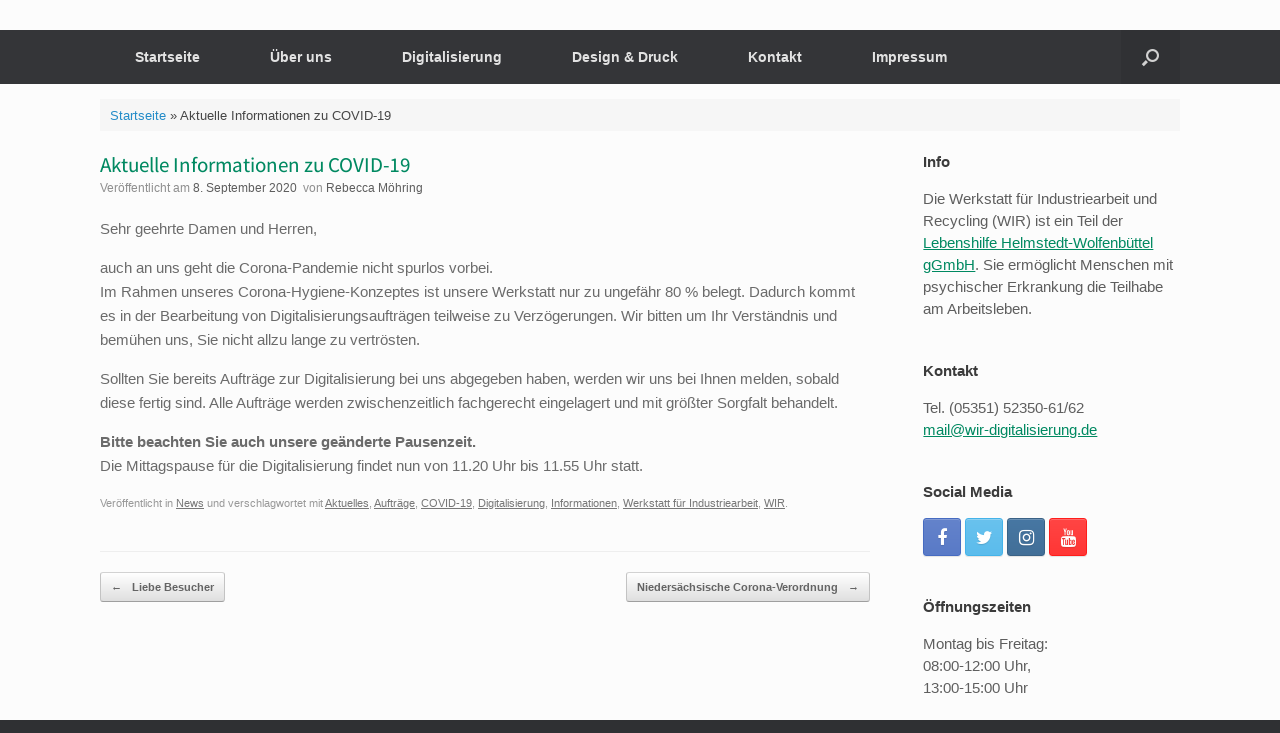

--- FILE ---
content_type: text/html; charset=UTF-8
request_url: https://wir-digitalisierung.de/aktuelle-informationen-zu-covid-19/
body_size: 11681
content:
<!DOCTYPE html><html lang="de"><head><meta charset="UTF-8" /><meta http-equiv="X-UA-Compatible" content="IE=10" /><link rel="profile" href="http://gmpg.org/xfn/11" /><link rel="pingback" href="https://wir-digitalisierung.de/xmlrpc.php" /><meta name='robots' content='index, follow, max-image-preview:large, max-snippet:-1, max-video-preview:-1' /><title>Aktuelle Informationen zu COVID-19 - Werkstatt für Industriearbeit</title><meta name="description" content="Nachfolgend erhalten Sie aktuelle Informationen zu COVID-19 und wie es sich auf unsere Werkstatt für psychisch kranke Menschen auswirkt." /><link rel="canonical" href="https://wir-digitalisierung.de/aktuelle-informationen-zu-covid-19/" /><meta property="og:locale" content="de_DE" /><meta property="og:type" content="article" /><meta property="og:title" content="Aktuelle Informationen zu COVID-19 - Werkstatt für Industriearbeit" /><meta property="og:description" content="Nachfolgend erhalten Sie aktuelle Informationen zu COVID-19 und wie es sich auf unsere Werkstatt für psychisch kranke Menschen auswirkt." /><meta property="og:url" content="https://wir-digitalisierung.de/aktuelle-informationen-zu-covid-19/" /><meta property="og:site_name" content="Werkstatt für Industriearbeit" /><meta property="article:published_time" content="2020-09-08T07:00:11+00:00" /><meta property="article:modified_time" content="2021-08-20T08:51:52+00:00" /><meta name="author" content="Rebecca Möhring" /><meta name="twitter:card" content="summary_large_image" /><meta name="twitter:label1" content="Verfasst von" /><meta name="twitter:data1" content="Rebecca Möhring" /><meta name="twitter:label2" content="Geschätzte Lesezeit" /><meta name="twitter:data2" content="1 Minute" /> <script type="application/ld+json" class="yoast-schema-graph">{"@context":"https://schema.org","@graph":[{"@type":"Article","@id":"https://wir-digitalisierung.de/aktuelle-informationen-zu-covid-19/#article","isPartOf":{"@id":"https://wir-digitalisierung.de/aktuelle-informationen-zu-covid-19/"},"author":{"name":"Rebecca Möhring","@id":"https://wir-digitalisierung.de/#/schema/person/bcdd466abb90bf45f835607b4f45cf12"},"headline":"Aktuelle Informationen zu COVID-19","datePublished":"2020-09-08T07:00:11+00:00","dateModified":"2021-08-20T08:51:52+00:00","mainEntityOfPage":{"@id":"https://wir-digitalisierung.de/aktuelle-informationen-zu-covid-19/"},"wordCount":115,"publisher":{"@id":"https://wir-digitalisierung.de/#organization"},"keywords":["Aktuelles","Aufträge","COVID-19","Digitalisierung","Informationen","Werkstatt für Industriearbeit","WIR"],"articleSection":["News"],"inLanguage":"de"},{"@type":"WebPage","@id":"https://wir-digitalisierung.de/aktuelle-informationen-zu-covid-19/","url":"https://wir-digitalisierung.de/aktuelle-informationen-zu-covid-19/","name":"Aktuelle Informationen zu COVID-19 - Werkstatt für Industriearbeit","isPartOf":{"@id":"https://wir-digitalisierung.de/#website"},"datePublished":"2020-09-08T07:00:11+00:00","dateModified":"2021-08-20T08:51:52+00:00","description":"Nachfolgend erhalten Sie aktuelle Informationen zu COVID-19 und wie es sich auf unsere Werkstatt für psychisch kranke Menschen auswirkt.","breadcrumb":{"@id":"https://wir-digitalisierung.de/aktuelle-informationen-zu-covid-19/#breadcrumb"},"inLanguage":"de","potentialAction":[{"@type":"ReadAction","target":["https://wir-digitalisierung.de/aktuelle-informationen-zu-covid-19/"]}]},{"@type":"BreadcrumbList","@id":"https://wir-digitalisierung.de/aktuelle-informationen-zu-covid-19/#breadcrumb","itemListElement":[{"@type":"ListItem","position":1,"name":"Startseite","item":"https://wir-digitalisierung.de/"},{"@type":"ListItem","position":2,"name":"Aktuelle Informationen zu COVID-19"}]},{"@type":"WebSite","@id":"https://wir-digitalisierung.de/#website","url":"https://wir-digitalisierung.de/","name":"Werkstatt für Industriearbeit","description":"Digitalisierung, Design &amp; Druck","publisher":{"@id":"https://wir-digitalisierung.de/#organization"},"potentialAction":[{"@type":"SearchAction","target":{"@type":"EntryPoint","urlTemplate":"https://wir-digitalisierung.de/?s={search_term_string}"},"query-input":{"@type":"PropertyValueSpecification","valueRequired":true,"valueName":"search_term_string"}}],"inLanguage":"de"},{"@type":"Organization","@id":"https://wir-digitalisierung.de/#organization","name":"Werkstatt für Industriearbeit","url":"https://wir-digitalisierung.de/","logo":{"@type":"ImageObject","inLanguage":"de","@id":"https://wir-digitalisierung.de/#/schema/logo/image/","url":"https://wir-digitalisierung.de/wp-content/uploads/2021/08/Logo-WIR.png","contentUrl":"https://wir-digitalisierung.de/wp-content/uploads/2021/08/Logo-WIR.png","width":800,"height":212,"caption":"Werkstatt für Industriearbeit"},"image":{"@id":"https://wir-digitalisierung.de/#/schema/logo/image/"}},{"@type":"Person","@id":"https://wir-digitalisierung.de/#/schema/person/bcdd466abb90bf45f835607b4f45cf12","name":"Rebecca Möhring","image":{"@type":"ImageObject","inLanguage":"de","@id":"https://wir-digitalisierung.de/#/schema/person/image/","url":"https://secure.gravatar.com/avatar/de9cd7a3cbf3eb73c42de629360dd91c950ab18104756895e130c7a84b2a04ae?s=96&d=mm&r=g","contentUrl":"https://secure.gravatar.com/avatar/de9cd7a3cbf3eb73c42de629360dd91c950ab18104756895e130c7a84b2a04ae?s=96&d=mm&r=g","caption":"Rebecca Möhring"},"sameAs":["http://wir-digitalisierung.de"],"url":"https://wir-digitalisierung.de/author/admin/"}]}</script> <link href='https://fonts.gstatic.com' crossorigin rel='preconnect' /><link rel="alternate" type="application/rss+xml" title="Werkstatt für Industriearbeit &raquo; Feed" href="https://wir-digitalisierung.de/feed/" /><link rel="alternate" type="application/rss+xml" title="Werkstatt für Industriearbeit &raquo; Kommentar-Feed" href="https://wir-digitalisierung.de/comments/feed/" /><link rel="alternate" type="application/rss+xml" title="Werkstatt für Industriearbeit &raquo; Aktuelle Informationen zu COVID-19-Kommentar-Feed" href="https://wir-digitalisierung.de/aktuelle-informationen-zu-covid-19/feed/" /><link rel="alternate" title="oEmbed (JSON)" type="application/json+oembed" href="https://wir-digitalisierung.de/wp-json/oembed/1.0/embed?url=https%3A%2F%2Fwir-digitalisierung.de%2Faktuelle-informationen-zu-covid-19%2F" /><link rel="alternate" title="oEmbed (XML)" type="text/xml+oembed" href="https://wir-digitalisierung.de/wp-json/oembed/1.0/embed?url=https%3A%2F%2Fwir-digitalisierung.de%2Faktuelle-informationen-zu-covid-19%2F&#038;format=xml" /><style id='wp-img-auto-sizes-contain-inline-css' type='text/css'>img:is([sizes=auto i],[sizes^="auto," i]){contain-intrinsic-size:3000px 1500px}
/*# sourceURL=wp-img-auto-sizes-contain-inline-css */</style><style id='wp-emoji-styles-inline-css' type='text/css'>img.wp-smiley, img.emoji {
		display: inline !important;
		border: none !important;
		box-shadow: none !important;
		height: 1em !important;
		width: 1em !important;
		margin: 0 0.07em !important;
		vertical-align: -0.1em !important;
		background: none !important;
		padding: 0 !important;
	}
/*# sourceURL=wp-emoji-styles-inline-css */</style><link rel='stylesheet' id='wp-block-library-css' href='https://wir-digitalisierung.de/wp-includes/css/dist/block-library/style.min.css?ver=6.9' type='text/css' media='all' /><style id='classic-theme-styles-inline-css' type='text/css'>/*! This file is auto-generated */
.wp-block-button__link{color:#fff;background-color:#32373c;border-radius:9999px;box-shadow:none;text-decoration:none;padding:calc(.667em + 2px) calc(1.333em + 2px);font-size:1.125em}.wp-block-file__button{background:#32373c;color:#fff;text-decoration:none}
/*# sourceURL=/wp-includes/css/classic-themes.min.css */</style><style id='global-styles-inline-css' type='text/css'>:root{--wp--preset--aspect-ratio--square: 1;--wp--preset--aspect-ratio--4-3: 4/3;--wp--preset--aspect-ratio--3-4: 3/4;--wp--preset--aspect-ratio--3-2: 3/2;--wp--preset--aspect-ratio--2-3: 2/3;--wp--preset--aspect-ratio--16-9: 16/9;--wp--preset--aspect-ratio--9-16: 9/16;--wp--preset--color--black: #000000;--wp--preset--color--cyan-bluish-gray: #abb8c3;--wp--preset--color--white: #ffffff;--wp--preset--color--pale-pink: #f78da7;--wp--preset--color--vivid-red: #cf2e2e;--wp--preset--color--luminous-vivid-orange: #ff6900;--wp--preset--color--luminous-vivid-amber: #fcb900;--wp--preset--color--light-green-cyan: #7bdcb5;--wp--preset--color--vivid-green-cyan: #00d084;--wp--preset--color--pale-cyan-blue: #8ed1fc;--wp--preset--color--vivid-cyan-blue: #0693e3;--wp--preset--color--vivid-purple: #9b51e0;--wp--preset--gradient--vivid-cyan-blue-to-vivid-purple: linear-gradient(135deg,rgb(6,147,227) 0%,rgb(155,81,224) 100%);--wp--preset--gradient--light-green-cyan-to-vivid-green-cyan: linear-gradient(135deg,rgb(122,220,180) 0%,rgb(0,208,130) 100%);--wp--preset--gradient--luminous-vivid-amber-to-luminous-vivid-orange: linear-gradient(135deg,rgb(252,185,0) 0%,rgb(255,105,0) 100%);--wp--preset--gradient--luminous-vivid-orange-to-vivid-red: linear-gradient(135deg,rgb(255,105,0) 0%,rgb(207,46,46) 100%);--wp--preset--gradient--very-light-gray-to-cyan-bluish-gray: linear-gradient(135deg,rgb(238,238,238) 0%,rgb(169,184,195) 100%);--wp--preset--gradient--cool-to-warm-spectrum: linear-gradient(135deg,rgb(74,234,220) 0%,rgb(151,120,209) 20%,rgb(207,42,186) 40%,rgb(238,44,130) 60%,rgb(251,105,98) 80%,rgb(254,248,76) 100%);--wp--preset--gradient--blush-light-purple: linear-gradient(135deg,rgb(255,206,236) 0%,rgb(152,150,240) 100%);--wp--preset--gradient--blush-bordeaux: linear-gradient(135deg,rgb(254,205,165) 0%,rgb(254,45,45) 50%,rgb(107,0,62) 100%);--wp--preset--gradient--luminous-dusk: linear-gradient(135deg,rgb(255,203,112) 0%,rgb(199,81,192) 50%,rgb(65,88,208) 100%);--wp--preset--gradient--pale-ocean: linear-gradient(135deg,rgb(255,245,203) 0%,rgb(182,227,212) 50%,rgb(51,167,181) 100%);--wp--preset--gradient--electric-grass: linear-gradient(135deg,rgb(202,248,128) 0%,rgb(113,206,126) 100%);--wp--preset--gradient--midnight: linear-gradient(135deg,rgb(2,3,129) 0%,rgb(40,116,252) 100%);--wp--preset--font-size--small: 13px;--wp--preset--font-size--medium: 20px;--wp--preset--font-size--large: 36px;--wp--preset--font-size--x-large: 42px;--wp--preset--font-family--assistant: Assistant;--wp--preset--spacing--20: 0.44rem;--wp--preset--spacing--30: 0.67rem;--wp--preset--spacing--40: 1rem;--wp--preset--spacing--50: 1.5rem;--wp--preset--spacing--60: 2.25rem;--wp--preset--spacing--70: 3.38rem;--wp--preset--spacing--80: 5.06rem;--wp--preset--shadow--natural: 6px 6px 9px rgba(0, 0, 0, 0.2);--wp--preset--shadow--deep: 12px 12px 50px rgba(0, 0, 0, 0.4);--wp--preset--shadow--sharp: 6px 6px 0px rgba(0, 0, 0, 0.2);--wp--preset--shadow--outlined: 6px 6px 0px -3px rgb(255, 255, 255), 6px 6px rgb(0, 0, 0);--wp--preset--shadow--crisp: 6px 6px 0px rgb(0, 0, 0);}:where(.is-layout-flex){gap: 0.5em;}:where(.is-layout-grid){gap: 0.5em;}body .is-layout-flex{display: flex;}.is-layout-flex{flex-wrap: wrap;align-items: center;}.is-layout-flex > :is(*, div){margin: 0;}body .is-layout-grid{display: grid;}.is-layout-grid > :is(*, div){margin: 0;}:where(.wp-block-columns.is-layout-flex){gap: 2em;}:where(.wp-block-columns.is-layout-grid){gap: 2em;}:where(.wp-block-post-template.is-layout-flex){gap: 1.25em;}:where(.wp-block-post-template.is-layout-grid){gap: 1.25em;}.has-black-color{color: var(--wp--preset--color--black) !important;}.has-cyan-bluish-gray-color{color: var(--wp--preset--color--cyan-bluish-gray) !important;}.has-white-color{color: var(--wp--preset--color--white) !important;}.has-pale-pink-color{color: var(--wp--preset--color--pale-pink) !important;}.has-vivid-red-color{color: var(--wp--preset--color--vivid-red) !important;}.has-luminous-vivid-orange-color{color: var(--wp--preset--color--luminous-vivid-orange) !important;}.has-luminous-vivid-amber-color{color: var(--wp--preset--color--luminous-vivid-amber) !important;}.has-light-green-cyan-color{color: var(--wp--preset--color--light-green-cyan) !important;}.has-vivid-green-cyan-color{color: var(--wp--preset--color--vivid-green-cyan) !important;}.has-pale-cyan-blue-color{color: var(--wp--preset--color--pale-cyan-blue) !important;}.has-vivid-cyan-blue-color{color: var(--wp--preset--color--vivid-cyan-blue) !important;}.has-vivid-purple-color{color: var(--wp--preset--color--vivid-purple) !important;}.has-black-background-color{background-color: var(--wp--preset--color--black) !important;}.has-cyan-bluish-gray-background-color{background-color: var(--wp--preset--color--cyan-bluish-gray) !important;}.has-white-background-color{background-color: var(--wp--preset--color--white) !important;}.has-pale-pink-background-color{background-color: var(--wp--preset--color--pale-pink) !important;}.has-vivid-red-background-color{background-color: var(--wp--preset--color--vivid-red) !important;}.has-luminous-vivid-orange-background-color{background-color: var(--wp--preset--color--luminous-vivid-orange) !important;}.has-luminous-vivid-amber-background-color{background-color: var(--wp--preset--color--luminous-vivid-amber) !important;}.has-light-green-cyan-background-color{background-color: var(--wp--preset--color--light-green-cyan) !important;}.has-vivid-green-cyan-background-color{background-color: var(--wp--preset--color--vivid-green-cyan) !important;}.has-pale-cyan-blue-background-color{background-color: var(--wp--preset--color--pale-cyan-blue) !important;}.has-vivid-cyan-blue-background-color{background-color: var(--wp--preset--color--vivid-cyan-blue) !important;}.has-vivid-purple-background-color{background-color: var(--wp--preset--color--vivid-purple) !important;}.has-black-border-color{border-color: var(--wp--preset--color--black) !important;}.has-cyan-bluish-gray-border-color{border-color: var(--wp--preset--color--cyan-bluish-gray) !important;}.has-white-border-color{border-color: var(--wp--preset--color--white) !important;}.has-pale-pink-border-color{border-color: var(--wp--preset--color--pale-pink) !important;}.has-vivid-red-border-color{border-color: var(--wp--preset--color--vivid-red) !important;}.has-luminous-vivid-orange-border-color{border-color: var(--wp--preset--color--luminous-vivid-orange) !important;}.has-luminous-vivid-amber-border-color{border-color: var(--wp--preset--color--luminous-vivid-amber) !important;}.has-light-green-cyan-border-color{border-color: var(--wp--preset--color--light-green-cyan) !important;}.has-vivid-green-cyan-border-color{border-color: var(--wp--preset--color--vivid-green-cyan) !important;}.has-pale-cyan-blue-border-color{border-color: var(--wp--preset--color--pale-cyan-blue) !important;}.has-vivid-cyan-blue-border-color{border-color: var(--wp--preset--color--vivid-cyan-blue) !important;}.has-vivid-purple-border-color{border-color: var(--wp--preset--color--vivid-purple) !important;}.has-vivid-cyan-blue-to-vivid-purple-gradient-background{background: var(--wp--preset--gradient--vivid-cyan-blue-to-vivid-purple) !important;}.has-light-green-cyan-to-vivid-green-cyan-gradient-background{background: var(--wp--preset--gradient--light-green-cyan-to-vivid-green-cyan) !important;}.has-luminous-vivid-amber-to-luminous-vivid-orange-gradient-background{background: var(--wp--preset--gradient--luminous-vivid-amber-to-luminous-vivid-orange) !important;}.has-luminous-vivid-orange-to-vivid-red-gradient-background{background: var(--wp--preset--gradient--luminous-vivid-orange-to-vivid-red) !important;}.has-very-light-gray-to-cyan-bluish-gray-gradient-background{background: var(--wp--preset--gradient--very-light-gray-to-cyan-bluish-gray) !important;}.has-cool-to-warm-spectrum-gradient-background{background: var(--wp--preset--gradient--cool-to-warm-spectrum) !important;}.has-blush-light-purple-gradient-background{background: var(--wp--preset--gradient--blush-light-purple) !important;}.has-blush-bordeaux-gradient-background{background: var(--wp--preset--gradient--blush-bordeaux) !important;}.has-luminous-dusk-gradient-background{background: var(--wp--preset--gradient--luminous-dusk) !important;}.has-pale-ocean-gradient-background{background: var(--wp--preset--gradient--pale-ocean) !important;}.has-electric-grass-gradient-background{background: var(--wp--preset--gradient--electric-grass) !important;}.has-midnight-gradient-background{background: var(--wp--preset--gradient--midnight) !important;}.has-small-font-size{font-size: var(--wp--preset--font-size--small) !important;}.has-medium-font-size{font-size: var(--wp--preset--font-size--medium) !important;}.has-large-font-size{font-size: var(--wp--preset--font-size--large) !important;}.has-x-large-font-size{font-size: var(--wp--preset--font-size--x-large) !important;}.has-assistant-font-family{font-family: var(--wp--preset--font-family--assistant) !important;}
:where(.wp-block-post-template.is-layout-flex){gap: 1.25em;}:where(.wp-block-post-template.is-layout-grid){gap: 1.25em;}
:where(.wp-block-term-template.is-layout-flex){gap: 1.25em;}:where(.wp-block-term-template.is-layout-grid){gap: 1.25em;}
:where(.wp-block-columns.is-layout-flex){gap: 2em;}:where(.wp-block-columns.is-layout-grid){gap: 2em;}
:root :where(.wp-block-pullquote){font-size: 1.5em;line-height: 1.6;}
/*# sourceURL=global-styles-inline-css */</style><link rel='stylesheet' id='vantage-style-css' href='https://wir-digitalisierung.de/wp-content/cache/autoptimize/autoptimize_single_56de475d2e132750f089a103da0ebb80.php?ver=1.20.14' type='text/css' media='all' /><link rel='stylesheet' id='font-awesome-css' href='https://wir-digitalisierung.de/wp-content/plugins/elementor/assets/lib/font-awesome/css/font-awesome.min.css?ver=4.7.0' type='text/css' media='all' /><link rel='stylesheet' id='social-media-widget-css' href='https://wir-digitalisierung.de/wp-content/cache/autoptimize/autoptimize_single_37bdde98e7a2c4db207b219a06746757.php?ver=1.20.14' type='text/css' media='all' /><link rel='stylesheet' id='siteorigin-mobilenav-css' href='https://wir-digitalisierung.de/wp-content/cache/autoptimize/autoptimize_single_45ecde337cd3601340d3e6fc9307fe9e.php?ver=1.20.14' type='text/css' media='all' /> <script defer type="text/javascript" src="https://wir-digitalisierung.de/wp-includes/js/tinymce/tinymce.min.js?ver=49110-20250317" id="wp-tinymce-root-js"></script> <script defer type="text/javascript" src="https://wir-digitalisierung.de/wp-includes/js/tinymce/plugins/compat3x/plugin.min.js?ver=49110-20250317" id="wp-tinymce-js"></script> <script defer type="text/javascript" src="https://wir-digitalisierung.de/wp-includes/js/jquery/jquery.min.js?ver=3.7.1" id="jquery-core-js"></script> <script defer type="text/javascript" src="https://wir-digitalisierung.de/wp-includes/js/jquery/jquery-migrate.min.js?ver=3.4.1" id="jquery-migrate-js"></script> <script defer type="text/javascript" src="https://wir-digitalisierung.de/wp-content/themes/vantage/js/jquery.flexslider.min.js?ver=2.1" id="jquery-flexslider-js"></script> <script defer type="text/javascript" src="https://wir-digitalisierung.de/wp-content/themes/vantage/js/jquery.touchSwipe.min.js?ver=1.6.6" id="jquery-touchswipe-js"></script> <script defer id="vantage-main-js-extra" src="[data-uri]"></script> <script defer type="text/javascript" src="https://wir-digitalisierung.de/wp-content/themes/vantage/js/jquery.theme-main.min.js?ver=1.20.14" id="vantage-main-js"></script> <script defer type="text/javascript" src="https://wir-digitalisierung.de/wp-content/themes/vantage/js/jquery.fitvids.min.js?ver=1.0" id="jquery-fitvids-js"></script> <script defer id="siteorigin-mobilenav-js-extra" src="[data-uri]"></script> <script defer type="text/javascript" src="https://wir-digitalisierung.de/wp-content/themes/vantage/inc/mobilenav/js/mobilenav.min.js?ver=1.20.14" id="siteorigin-mobilenav-js"></script> <link rel="https://api.w.org/" href="https://wir-digitalisierung.de/wp-json/" /><link rel="alternate" title="JSON" type="application/json" href="https://wir-digitalisierung.de/wp-json/wp/v2/posts/1232" /><link rel="EditURI" type="application/rsd+xml" title="RSD" href="https://wir-digitalisierung.de/xmlrpc.php?rsd" /><meta name="generator" content="WordPress 6.9" /><link rel='shortlink' href='https://wir-digitalisierung.de/?p=1232' /><meta name="viewport" content="width=device-width, initial-scale=1" /><style type="text/css">.so-mobilenav-mobile + * { display: none; }
				@media screen and (max-width: 480px) { .so-mobilenav-mobile + * { display: block; } .so-mobilenav-standard + * { display: none; } .site-navigation #search-icon { display: none; } .has-menu-search .main-navigation ul { margin-right: 0 !important; }
									}</style><meta name="generator" content="Elementor 3.34.1; features: additional_custom_breakpoints; settings: css_print_method-external, google_font-enabled, font_display-auto"><style>.e-con.e-parent:nth-of-type(n+4):not(.e-lazyloaded):not(.e-no-lazyload),
				.e-con.e-parent:nth-of-type(n+4):not(.e-lazyloaded):not(.e-no-lazyload) * {
					background-image: none !important;
				}
				@media screen and (max-height: 1024px) {
					.e-con.e-parent:nth-of-type(n+3):not(.e-lazyloaded):not(.e-no-lazyload),
					.e-con.e-parent:nth-of-type(n+3):not(.e-lazyloaded):not(.e-no-lazyload) * {
						background-image: none !important;
					}
				}
				@media screen and (max-height: 640px) {
					.e-con.e-parent:nth-of-type(n+2):not(.e-lazyloaded):not(.e-no-lazyload),
					.e-con.e-parent:nth-of-type(n+2):not(.e-lazyloaded):not(.e-no-lazyload) * {
						background-image: none !important;
					}
				}</style><style type="text/css" media="screen">#footer-widgets .widget { width: 100%; }
			#masthead-widgets .widget { width: 100%; }</style><style type="text/css" id="vantage-footer-widgets">#footer-widgets aside { width : 100%; }</style><style type="text/css" id="customizer-css">#masthead.site-header .hgroup .site-title, #masthead.masthead-logo-in-menu .logo > .site-title { font-size: 36px } #page-title, article.post .entry-header h1.entry-title, article.page .entry-header h1.entry-title { font-size: 21px } #page-title, article.post .entry-header h1.entry-title, article.page .entry-header h1.entry-title, .woocommerce #page-wrapper .product h1.entry-title { color: #008961 } .entry-content { font-size: 15px } #secondary .widget { font-size: 15px } .entry-content, .entry-summary, #comments .commentlist article .comment-meta a { color: #6b6b6b } .entry-content h1 { font-size: 26px } .entry-content h2 { font-size: 22px } #masthead .hgroup { padding-top: 15px; padding-bottom: 15px } .entry-content a, .entry-content a:visited, article.post .author-box .box-content .author-posts a:hover, #secondary a, #secondary a:visited, #masthead .hgroup a, #masthead .hgroup a:visited, .comment-form .logged-in-as a, .comment-form .logged-in-as a:visited { color: #008961 } .entry-content a:hover, .entry-content a:focus, .entry-content a:active, #secondary a:hover, #masthead .hgroup a:hover, #masthead .hgroup a:focus, #masthead .hgroup a:active, .comment-form .logged-in-as a:hover, .comment-form .logged-in-as a:focus, .comment-form .logged-in-as a:active { color: #81d742 } .main-navigation ul li:hover > a, .main-navigation ul li.focus > a, #search-icon #search-icon-icon:hover, #search-icon #search-icon-icon:focus, .site-header .shopping-cart-link .shopping-cart-count { background-color: #008961 } .main-navigation ul ul li:hover > a, .main-navigation ul ul li.focus > a { background-color: #008961 } .main-navigation ul li { font-size: 14px } #header-sidebar .widget_nav_menu ul.menu > li > ul.sub-menu { border-top-color: #008961 } a.button, button, html input[type="button"], input[type="reset"], input[type="submit"], .post-navigation a, #image-navigation a, article.post .more-link, article.page .more-link, .paging-navigation a, .woocommerce #page-wrapper .button, .woocommerce a.button, .woocommerce .checkout-button, .woocommerce input.button, #infinite-handle span button { text-shadow: none } a.button, button, html input[type="button"], input[type="reset"], input[type="submit"], .post-navigation a, #image-navigation a, article.post .more-link, article.page .more-link, .paging-navigation a, .woocommerce #page-wrapper .button, .woocommerce a.button, .woocommerce .checkout-button, .woocommerce input.button, .woocommerce #respond input#submit.alt, .woocommerce a.button.alt, .woocommerce button.button.alt, .woocommerce input.button.alt, #infinite-handle span { -webkit-box-shadow: none; -moz-box-shadow: none; box-shadow: none }</style><link rel="icon" href="https://wir-digitalisierung.de/wp-content/uploads/2020/09/LogoWIR-01-150x150.png" sizes="32x32" /><link rel="icon" href="https://wir-digitalisierung.de/wp-content/uploads/2020/09/LogoWIR-01-300x300.png" sizes="192x192" /><link rel="apple-touch-icon" href="https://wir-digitalisierung.de/wp-content/uploads/2020/09/LogoWIR-01-300x300.png" /><meta name="msapplication-TileImage" content="https://wir-digitalisierung.de/wp-content/uploads/2020/09/LogoWIR-01-300x300.png" /> <style>/* Cached: January 16, 2026 at 3:51pm */
/* hebrew */
@font-face {
  font-family: 'Assistant';
  font-style: normal;
  font-weight: 200;
  font-display: swap;
  src: url(https://fonts.gstatic.com/s/assistant/v24/2sDcZGJYnIjSi6H75xkzamW5O7w.woff2) format('woff2');
  unicode-range: U+0307-0308, U+0590-05FF, U+200C-2010, U+20AA, U+25CC, U+FB1D-FB4F;
}
/* latin-ext */
@font-face {
  font-family: 'Assistant';
  font-style: normal;
  font-weight: 200;
  font-display: swap;
  src: url(https://fonts.gstatic.com/s/assistant/v24/2sDcZGJYnIjSi6H75xkzZmW5O7w.woff2) format('woff2');
  unicode-range: U+0100-02BA, U+02BD-02C5, U+02C7-02CC, U+02CE-02D7, U+02DD-02FF, U+0304, U+0308, U+0329, U+1D00-1DBF, U+1E00-1E9F, U+1EF2-1EFF, U+2020, U+20A0-20AB, U+20AD-20C0, U+2113, U+2C60-2C7F, U+A720-A7FF;
}
/* latin */
@font-face {
  font-family: 'Assistant';
  font-style: normal;
  font-weight: 200;
  font-display: swap;
  src: url(https://fonts.gstatic.com/s/assistant/v24/2sDcZGJYnIjSi6H75xkzaGW5.woff2) format('woff2');
  unicode-range: U+0000-00FF, U+0131, U+0152-0153, U+02BB-02BC, U+02C6, U+02DA, U+02DC, U+0304, U+0308, U+0329, U+2000-206F, U+20AC, U+2122, U+2191, U+2193, U+2212, U+2215, U+FEFF, U+FFFD;
}
/* hebrew */
@font-face {
  font-family: 'Assistant';
  font-style: normal;
  font-weight: 300;
  font-display: swap;
  src: url(https://fonts.gstatic.com/s/assistant/v24/2sDcZGJYnIjSi6H75xkzamW5O7w.woff2) format('woff2');
  unicode-range: U+0307-0308, U+0590-05FF, U+200C-2010, U+20AA, U+25CC, U+FB1D-FB4F;
}
/* latin-ext */
@font-face {
  font-family: 'Assistant';
  font-style: normal;
  font-weight: 300;
  font-display: swap;
  src: url(https://fonts.gstatic.com/s/assistant/v24/2sDcZGJYnIjSi6H75xkzZmW5O7w.woff2) format('woff2');
  unicode-range: U+0100-02BA, U+02BD-02C5, U+02C7-02CC, U+02CE-02D7, U+02DD-02FF, U+0304, U+0308, U+0329, U+1D00-1DBF, U+1E00-1E9F, U+1EF2-1EFF, U+2020, U+20A0-20AB, U+20AD-20C0, U+2113, U+2C60-2C7F, U+A720-A7FF;
}
/* latin */
@font-face {
  font-family: 'Assistant';
  font-style: normal;
  font-weight: 300;
  font-display: swap;
  src: url(https://fonts.gstatic.com/s/assistant/v24/2sDcZGJYnIjSi6H75xkzaGW5.woff2) format('woff2');
  unicode-range: U+0000-00FF, U+0131, U+0152-0153, U+02BB-02BC, U+02C6, U+02DA, U+02DC, U+0304, U+0308, U+0329, U+2000-206F, U+20AC, U+2122, U+2191, U+2193, U+2212, U+2215, U+FEFF, U+FFFD;
}
/* hebrew */
@font-face {
  font-family: 'Assistant';
  font-style: normal;
  font-weight: 400;
  font-display: swap;
  src: url(https://fonts.gstatic.com/s/assistant/v24/2sDcZGJYnIjSi6H75xkzamW5O7w.woff2) format('woff2');
  unicode-range: U+0307-0308, U+0590-05FF, U+200C-2010, U+20AA, U+25CC, U+FB1D-FB4F;
}
/* latin-ext */
@font-face {
  font-family: 'Assistant';
  font-style: normal;
  font-weight: 400;
  font-display: swap;
  src: url(https://fonts.gstatic.com/s/assistant/v24/2sDcZGJYnIjSi6H75xkzZmW5O7w.woff2) format('woff2');
  unicode-range: U+0100-02BA, U+02BD-02C5, U+02C7-02CC, U+02CE-02D7, U+02DD-02FF, U+0304, U+0308, U+0329, U+1D00-1DBF, U+1E00-1E9F, U+1EF2-1EFF, U+2020, U+20A0-20AB, U+20AD-20C0, U+2113, U+2C60-2C7F, U+A720-A7FF;
}
/* latin */
@font-face {
  font-family: 'Assistant';
  font-style: normal;
  font-weight: 400;
  font-display: swap;
  src: url(https://fonts.gstatic.com/s/assistant/v24/2sDcZGJYnIjSi6H75xkzaGW5.woff2) format('woff2');
  unicode-range: U+0000-00FF, U+0131, U+0152-0153, U+02BB-02BC, U+02C6, U+02DA, U+02DC, U+0304, U+0308, U+0329, U+2000-206F, U+20AC, U+2122, U+2191, U+2193, U+2212, U+2215, U+FEFF, U+FFFD;
}
/* hebrew */
@font-face {
  font-family: 'Assistant';
  font-style: normal;
  font-weight: 500;
  font-display: swap;
  src: url(https://fonts.gstatic.com/s/assistant/v24/2sDcZGJYnIjSi6H75xkzamW5O7w.woff2) format('woff2');
  unicode-range: U+0307-0308, U+0590-05FF, U+200C-2010, U+20AA, U+25CC, U+FB1D-FB4F;
}
/* latin-ext */
@font-face {
  font-family: 'Assistant';
  font-style: normal;
  font-weight: 500;
  font-display: swap;
  src: url(https://fonts.gstatic.com/s/assistant/v24/2sDcZGJYnIjSi6H75xkzZmW5O7w.woff2) format('woff2');
  unicode-range: U+0100-02BA, U+02BD-02C5, U+02C7-02CC, U+02CE-02D7, U+02DD-02FF, U+0304, U+0308, U+0329, U+1D00-1DBF, U+1E00-1E9F, U+1EF2-1EFF, U+2020, U+20A0-20AB, U+20AD-20C0, U+2113, U+2C60-2C7F, U+A720-A7FF;
}
/* latin */
@font-face {
  font-family: 'Assistant';
  font-style: normal;
  font-weight: 500;
  font-display: swap;
  src: url(https://fonts.gstatic.com/s/assistant/v24/2sDcZGJYnIjSi6H75xkzaGW5.woff2) format('woff2');
  unicode-range: U+0000-00FF, U+0131, U+0152-0153, U+02BB-02BC, U+02C6, U+02DA, U+02DC, U+0304, U+0308, U+0329, U+2000-206F, U+20AC, U+2122, U+2191, U+2193, U+2212, U+2215, U+FEFF, U+FFFD;
}
/* hebrew */
@font-face {
  font-family: 'Assistant';
  font-style: normal;
  font-weight: 600;
  font-display: swap;
  src: url(https://fonts.gstatic.com/s/assistant/v24/2sDcZGJYnIjSi6H75xkzamW5O7w.woff2) format('woff2');
  unicode-range: U+0307-0308, U+0590-05FF, U+200C-2010, U+20AA, U+25CC, U+FB1D-FB4F;
}
/* latin-ext */
@font-face {
  font-family: 'Assistant';
  font-style: normal;
  font-weight: 600;
  font-display: swap;
  src: url(https://fonts.gstatic.com/s/assistant/v24/2sDcZGJYnIjSi6H75xkzZmW5O7w.woff2) format('woff2');
  unicode-range: U+0100-02BA, U+02BD-02C5, U+02C7-02CC, U+02CE-02D7, U+02DD-02FF, U+0304, U+0308, U+0329, U+1D00-1DBF, U+1E00-1E9F, U+1EF2-1EFF, U+2020, U+20A0-20AB, U+20AD-20C0, U+2113, U+2C60-2C7F, U+A720-A7FF;
}
/* latin */
@font-face {
  font-family: 'Assistant';
  font-style: normal;
  font-weight: 600;
  font-display: swap;
  src: url(https://fonts.gstatic.com/s/assistant/v24/2sDcZGJYnIjSi6H75xkzaGW5.woff2) format('woff2');
  unicode-range: U+0000-00FF, U+0131, U+0152-0153, U+02BB-02BC, U+02C6, U+02DA, U+02DC, U+0304, U+0308, U+0329, U+2000-206F, U+20AC, U+2122, U+2191, U+2193, U+2212, U+2215, U+FEFF, U+FFFD;
}
/* hebrew */
@font-face {
  font-family: 'Assistant';
  font-style: normal;
  font-weight: 700;
  font-display: swap;
  src: url(https://fonts.gstatic.com/s/assistant/v24/2sDcZGJYnIjSi6H75xkzamW5O7w.woff2) format('woff2');
  unicode-range: U+0307-0308, U+0590-05FF, U+200C-2010, U+20AA, U+25CC, U+FB1D-FB4F;
}
/* latin-ext */
@font-face {
  font-family: 'Assistant';
  font-style: normal;
  font-weight: 700;
  font-display: swap;
  src: url(https://fonts.gstatic.com/s/assistant/v24/2sDcZGJYnIjSi6H75xkzZmW5O7w.woff2) format('woff2');
  unicode-range: U+0100-02BA, U+02BD-02C5, U+02C7-02CC, U+02CE-02D7, U+02DD-02FF, U+0304, U+0308, U+0329, U+1D00-1DBF, U+1E00-1E9F, U+1EF2-1EFF, U+2020, U+20A0-20AB, U+20AD-20C0, U+2113, U+2C60-2C7F, U+A720-A7FF;
}
/* latin */
@font-face {
  font-family: 'Assistant';
  font-style: normal;
  font-weight: 700;
  font-display: swap;
  src: url(https://fonts.gstatic.com/s/assistant/v24/2sDcZGJYnIjSi6H75xkzaGW5.woff2) format('woff2');
  unicode-range: U+0000-00FF, U+0131, U+0152-0153, U+02BB-02BC, U+02C6, U+02DA, U+02DC, U+0304, U+0308, U+0329, U+2000-206F, U+20AC, U+2122, U+2191, U+2193, U+2212, U+2215, U+FEFF, U+FFFD;
}
/* hebrew */
@font-face {
  font-family: 'Assistant';
  font-style: normal;
  font-weight: 800;
  font-display: swap;
  src: url(https://fonts.gstatic.com/s/assistant/v24/2sDcZGJYnIjSi6H75xkzamW5O7w.woff2) format('woff2');
  unicode-range: U+0307-0308, U+0590-05FF, U+200C-2010, U+20AA, U+25CC, U+FB1D-FB4F;
}
/* latin-ext */
@font-face {
  font-family: 'Assistant';
  font-style: normal;
  font-weight: 800;
  font-display: swap;
  src: url(https://fonts.gstatic.com/s/assistant/v24/2sDcZGJYnIjSi6H75xkzZmW5O7w.woff2) format('woff2');
  unicode-range: U+0100-02BA, U+02BD-02C5, U+02C7-02CC, U+02CE-02D7, U+02DD-02FF, U+0304, U+0308, U+0329, U+1D00-1DBF, U+1E00-1E9F, U+1EF2-1EFF, U+2020, U+20A0-20AB, U+20AD-20C0, U+2113, U+2C60-2C7F, U+A720-A7FF;
}
/* latin */
@font-face {
  font-family: 'Assistant';
  font-style: normal;
  font-weight: 800;
  font-display: swap;
  src: url(https://fonts.gstatic.com/s/assistant/v24/2sDcZGJYnIjSi6H75xkzaGW5.woff2) format('woff2');
  unicode-range: U+0000-00FF, U+0131, U+0152-0153, U+02BB-02BC, U+02C6, U+02DA, U+02DC, U+0304, U+0308, U+0329, U+2000-206F, U+20AC, U+2122, U+2191, U+2193, U+2212, U+2215, U+FEFF, U+FFFD;
}

:root {
--font-base: Arial, Helvetica Neue, Helvetica, sans-serif;
--font-headings: Assistant;
}
body, #content, .entry-content, .post-content, .page-content, .post-excerpt, .entry-summary, .entry-excerpt, .widget-area, .widget, .sidebar, #sidebar, footer, .footer, #footer, .site-footer {
font-family: Arial, Helvetica Neue, Helvetica, sans-serif;
font-style: normal;
font-weight: 400;
 }
#site-title, .site-title, #site-title a, .site-title a, .entry-title, .entry-title a, h1, h2, h3, h4, h5, h6, .widget-title, .elementor-heading-title {
font-family: "Assistant";
font-style: normal;
font-weight: 700;
 }
.widget-title, .widget-area h1, .widget-area h2, .widget-area h3, .widget-area h4, .widget-area h5, .widget-area h6, #secondary h1, #secondary h2, #secondary h3, #secondary h4, #secondary h5, #secondary h6 {
font-family: Arial, Helvetica Neue, Helvetica, sans-serif;
font-style: normal;
font-weight: 700;
 }</style></head><body class="wp-singular post-template-default single single-post postid-1232 single-format-standard wp-theme-vantage group-blog responsive layout-full no-js has-sidebar has-menu-search page-layout-default sidebar-position-right mobilenav elementor-default elementor-kit-1387"><div id="page-wrapper"> <a class="skip-link screen-reader-text" href="#content">Zum Inhalt springen</a><header id="masthead" class="site-header" role="banner"><div class="hgroup full-container "><div class="logo-wrapper"> <a href="https://wir-digitalisierung.de/" title="Werkstatt für Industriearbeit" rel="home" class="logo"> </a></div><div class="support-text"></div></div><nav class="site-navigation main-navigation primary use-sticky-menu"><div class="full-container"><div id="so-mobilenav-standard-1" data-id="1" class="so-mobilenav-standard"></div><div class="menu-menue-container"><ul id="menu-menue" class="menu"><li id="menu-item-1094" class="menu-item menu-item-type-custom menu-item-object-custom menu-item-home menu-item-1094"><a href="http://wir-digitalisierung.de"><span class="icon"></span>Startseite</a></li><li id="menu-item-1162" class="menu-item menu-item-type-post_type menu-item-object-page menu-item-1162"><a href="https://wir-digitalisierung.de/psychische-erkrankung/">Über uns</a></li><li id="menu-item-1329" class="menu-item menu-item-type-post_type menu-item-object-page menu-item-has-children menu-item-1329"><a href="https://wir-digitalisierung.de/digitalisierung/">Digitalisierung</a><ul class="sub-menu"><li id="menu-item-1303" class="menu-item menu-item-type-post_type menu-item-object-page menu-item-1303"><a href="https://wir-digitalisierung.de/filme/">Filme</a></li><li id="menu-item-1261" class="menu-item menu-item-type-post_type menu-item-object-page menu-item-1261"><a href="https://wir-digitalisierung.de/schallplatten-musikkassetten/">Tonträger</a></li><li id="menu-item-1255" class="menu-item menu-item-type-post_type menu-item-object-page menu-item-1255"><a href="https://wir-digitalisierung.de/bilder/">Bilder</a></li><li id="menu-item-1302" class="menu-item menu-item-type-post_type menu-item-object-page menu-item-1302"><a href="https://wir-digitalisierung.de/dokumenten-scanns/">Dokumente</a></li><li id="menu-item-1301" class="menu-item menu-item-type-post_type menu-item-object-page menu-item-1301"><a href="https://wir-digitalisierung.de/fotobuch/">Fotobuch</a></li><li id="menu-item-1258" class="menu-item menu-item-type-post_type menu-item-object-page menu-item-1258"><a href="https://wir-digitalisierung.de/unsere-preise/">Unsere Preise</a></li></ul></li><li id="menu-item-1458" class="menu-item menu-item-type-post_type menu-item-object-page menu-item-1458"><a href="https://wir-digitalisierung.de/design-druck/">Design &#038; Druck</a></li><li id="menu-item-2009" class="menu-item menu-item-type-post_type menu-item-object-page menu-item-2009"><a href="https://wir-digitalisierung.de/kontakt/">Kontakt</a></li><li id="menu-item-1092" class="menu-item menu-item-type-post_type menu-item-object-page menu-item-privacy-policy menu-item-1092"><a rel="privacy-policy" href="https://wir-digitalisierung.de/impressum/">Impressum</a></li></ul></div><div id="so-mobilenav-mobile-1" data-id="1" class="so-mobilenav-mobile"></div><div class="menu-mobilenav-container"><ul id="mobile-nav-item-wrap-1" class="menu"><li><a href="#" class="mobilenav-main-link" data-id="1"><span class="mobile-nav-icon"></span><span class="mobilenav-main-link-text">Menü</span></a></li></ul></div><div id="search-icon"><div id="search-icon-icon" tabindex="0" role="button" aria-label="Suche öffnen"><div class="vantage-icon-search"></div></div><form method="get" class="searchform" action="https://wir-digitalisierung.de/" role="search"> <label for="search-form" class="screen-reader-text">Suche nach:</label> <input type="search" name="s" class="field" id="search-form" value="" placeholder="Suche"/></form></div></div></nav></header><div id="main" class="site-main"><div class="full-container"><div id='yoast-breadcrumbs' class='breadcrumbsfull-container'><span><span><a href="https://wir-digitalisierung.de/">Startseite</a></span> » <span class="breadcrumb_last" aria-current="page">Aktuelle Informationen zu COVID-19</span></span></div><div id="primary" class="content-area"><div id="content" class="site-content" role="main"><article id="post-1232" class="post post-1232 type-post status-publish format-standard hentry category-news tag-aktuelles tag-auftraege tag-covid-19 tag-digitalisierung tag-informationen tag-werkstatt-fuer-industriearbeit tag-wir"><div class="entry-main"><header class="entry-header"><h1 class="entry-title">Aktuelle Informationen zu COVID-19</h1><div class="entry-meta"> Veröffentlicht am <a href="https://wir-digitalisierung.de/aktuelle-informationen-zu-covid-19/" title="7:00 a.m." rel="bookmark"><time class="entry-date" datetime="2020-09-08T07:00:11+02:00">8. September 2020</time></a><time class="updated" datetime="2021-08-20T10:51:52+02:00">20. August 2021</time> ﻿<span class="byline"> von <span class="author vcard"><a class="url fn n" href="https://wir-digitalisierung.de/author/admin/" title="Alle Beiträge von Rebecca Möhring anzeigen" rel="author">Rebecca Möhring</a></span></span></div></header><div class="entry-content"><p>Sehr geehrte Damen und Herren,</p><p>auch an uns geht die Corona-Pandemie nicht spurlos vorbei.<br>Im Rahmen unseres Corona-Hygiene-Konzeptes ist unsere Werkstatt nur zu ungefähr 80 % belegt. Dadurch kommt es in der Bearbeitung von Digitalisierungsaufträgen teilweise zu Verzögerungen. Wir bitten um Ihr Verständnis und bemühen uns, Sie nicht allzu lange zu vertrösten.</p><p>Sollten Sie bereits Aufträge zur Digitalisierung bei uns abgegeben haben, werden wir uns bei Ihnen melden, sobald diese fertig sind. Alle Aufträge werden zwischenzeitlich fachgerecht eingelagert und mit größter Sorgfalt behandelt.</p><p><strong>Bitte beachten Sie auch unsere geänderte Pausenzeit. </strong><br>Die Mittagspause für die Digitalisierung findet nun von 11.20 Uhr bis 11.55 Uhr statt.</p></div><div class="entry-categories"> Veröffentlicht in <a href="https://wir-digitalisierung.de/Bereich/news/" rel="category tag">News</a> und verschlagwortet mit <a href="https://wir-digitalisierung.de/tag/aktuelles/" rel="tag">Aktuelles</a>, <a href="https://wir-digitalisierung.de/tag/auftraege/" rel="tag">Aufträge</a>, <a href="https://wir-digitalisierung.de/tag/covid-19/" rel="tag">COVID-19</a>, <a href="https://wir-digitalisierung.de/tag/digitalisierung/" rel="tag">Digitalisierung</a>, <a href="https://wir-digitalisierung.de/tag/informationen/" rel="tag">Informationen</a>, <a href="https://wir-digitalisierung.de/tag/werkstatt-fuer-industriearbeit/" rel="tag">Werkstatt für Industriearbeit</a>, <a href="https://wir-digitalisierung.de/tag/wir/" rel="tag">WIR</a>.</div></div></article><nav id="nav-below" class="site-navigation post-navigation"><h2 class="assistive-text">Beitragsnavigation</h2><div class="single-nav-wrapper"><div class="nav-previous"><a href="https://wir-digitalisierung.de/liebe-besucher/" rel="prev"><span class="meta-nav">&larr;</span> Liebe Besucher</a></div><div class="nav-next"><a href="https://wir-digitalisierung.de/niedersaechsische-corona-verordnung/" rel="next">Niedersächsische Corona-Verordnung <span class="meta-nav">&rarr;</span></a></div></div></nav></div></div><div id="secondary" class="widget-area" role="complementary"><aside id="text-3" class="widget widget_text"><h3 class="widget-title">Info</h3><div class="textwidget"><p>Die Werkstatt für Industriearbeit und Recycling (WIR) ist ein Teil der <a href="https://www.lebenshilfe-he-wf.de/">Lebenshilfe Helmstedt-Wolfenbüttel gGmbH</a>. Sie ermöglicht Menschen mit psychischer Erkrankung die Teilhabe am Arbeitsleben.</p></div></aside><aside id="text-8" class="widget widget_text"><h3 class="widget-title">Kontakt</h3><div class="textwidget"><p>Tel. (05351) 52350-61/62<br /> <a href="mailto:mail@wir-digitalisierung.de">mail@wir-digitalisierung.de</a></p></div></aside><aside id="vantage-social-media-6" class="widget widget_vantage-social-media"><h3 class="widget-title">Social Media</h3><a class="social-media-icon social-media-icon-facebook social-media-icon-size-medium" href="https://de-de.facebook.com/lebenshilfe.he.wf/" title="Werkstatt für Industriearbeit Facebook" target="_blank"><span class="fa fa-facebook"></span></a><a class="social-media-icon social-media-icon-twitter social-media-icon-size-medium" href="https://twitter.com/LebenshilfeHEWF" title="Werkstatt für Industriearbeit Twitter" target="_blank"><span class="fa fa-twitter"></span></a><a class="social-media-icon social-media-icon-instagram social-media-icon-size-medium" href="https://www.instagram.com/lebenshilfe.he.wf/?hl=de" title="Werkstatt für Industriearbeit Instagram" target="_blank"><span class="fa fa-instagram"></span></a><a class="social-media-icon social-media-icon-youtube social-media-icon-size-medium" href="https://www.youtube.com/channel/UCF5ArdJ0OiGddv5cIpgp-WQ" title="Werkstatt für Industriearbeit YouTube" target="_blank"><span class="fa fa-youtube"></span></a></aside><aside id="text-5" class="widget widget_text"><h3 class="widget-title">Öffnungszeiten</h3><div class="textwidget"><p>Montag bis Freitag:<br /> 08:00-12:00 Uhr,<br /> 13:00-15:00 Uhr</p><p>An gesetzlichen Feiertagen, Brückentagen sowie zwischen Weihnachten und Neujahr, geschlossen.</p></div></aside><aside id="recent-posts-2" class="widget widget_recent_entries"><h3 class="widget-title">News</h3><ul><li> <a href="https://wir-digitalisierung.de/ein-neues-gesicht-in-der-wir/">Ein neues Gesicht in der WIR</a></li><li> <a href="https://wir-digitalisierung.de/schichtwechsel/">Schichtwechsel</a></li><li> <a href="https://wir-digitalisierung.de/umzug-in-neue-raeumlichkeiten/">Umzug in neue Räumlichkeiten</a></li></ul></aside></div></div></div><footer id="colophon" class="site-footer" role="contentinfo"><div id="footer-widgets" class="full-container"><aside id="vantage-social-media-3" class="widget widget_vantage-social-media"><h3 class="widget-title">Social Media:</h3><a class="social-media-icon social-media-icon-facebook social-media-icon-size-medium" href="https://de-de.facebook.com/lebenshilfe.he.wf/" title="Werkstatt für Industriearbeit Facebook" target="_blank"><span class="fa fa-facebook"></span></a><a class="social-media-icon social-media-icon-twitter social-media-icon-size-medium" href="https://twitter.com/LebenshilfeHEWF" title="Werkstatt für Industriearbeit Twitter" target="_blank"><span class="fa fa-twitter"></span></a><a class="social-media-icon social-media-icon-instagram social-media-icon-size-medium" href="https://www.instagram.com/lebenshilfe.he.wf/?hl=de" title="Werkstatt für Industriearbeit Instagram" target="_blank"><span class="fa fa-instagram"></span></a><a class="social-media-icon social-media-icon-youtube social-media-icon-size-medium" href="https://www.youtube.com/channel/UCF5ArdJ0OiGddv5cIpgp-WQ" title="Werkstatt für Industriearbeit YouTube" target="_blank"><span class="fa fa-youtube"></span></a></aside></div><div id="theme-attribution">Ein Theme von <a href="https://siteorigin.com">SiteOrigin</a></div></footer></div> <script type="speculationrules">{"prefetch":[{"source":"document","where":{"and":[{"href_matches":"/*"},{"not":{"href_matches":["/wp-*.php","/wp-admin/*","/wp-content/uploads/*","/wp-content/*","/wp-content/plugins/*","/wp-content/themes/vantage/*","/*\\?(.+)"]}},{"not":{"selector_matches":"a[rel~=\"nofollow\"]"}},{"not":{"selector_matches":".no-prefetch, .no-prefetch a"}}]},"eagerness":"conservative"}]}</script> <a href="#" id="scroll-to-top" class="scroll-to-top" title="Zurück nach oben"><span class="vantage-icon-arrow-up"></span></a> <script defer src="[data-uri]"></script> <script id="wp-emoji-settings" type="application/json">{"baseUrl":"https://s.w.org/images/core/emoji/17.0.2/72x72/","ext":".png","svgUrl":"https://s.w.org/images/core/emoji/17.0.2/svg/","svgExt":".svg","source":{"concatemoji":"https://wir-digitalisierung.de/wp-includes/js/wp-emoji-release.min.js?ver=6.9"}}</script> <script type="module">/*! This file is auto-generated */
const a=JSON.parse(document.getElementById("wp-emoji-settings").textContent),o=(window._wpemojiSettings=a,"wpEmojiSettingsSupports"),s=["flag","emoji"];function i(e){try{var t={supportTests:e,timestamp:(new Date).valueOf()};sessionStorage.setItem(o,JSON.stringify(t))}catch(e){}}function c(e,t,n){e.clearRect(0,0,e.canvas.width,e.canvas.height),e.fillText(t,0,0);t=new Uint32Array(e.getImageData(0,0,e.canvas.width,e.canvas.height).data);e.clearRect(0,0,e.canvas.width,e.canvas.height),e.fillText(n,0,0);const a=new Uint32Array(e.getImageData(0,0,e.canvas.width,e.canvas.height).data);return t.every((e,t)=>e===a[t])}function p(e,t){e.clearRect(0,0,e.canvas.width,e.canvas.height),e.fillText(t,0,0);var n=e.getImageData(16,16,1,1);for(let e=0;e<n.data.length;e++)if(0!==n.data[e])return!1;return!0}function u(e,t,n,a){switch(t){case"flag":return n(e,"\ud83c\udff3\ufe0f\u200d\u26a7\ufe0f","\ud83c\udff3\ufe0f\u200b\u26a7\ufe0f")?!1:!n(e,"\ud83c\udde8\ud83c\uddf6","\ud83c\udde8\u200b\ud83c\uddf6")&&!n(e,"\ud83c\udff4\udb40\udc67\udb40\udc62\udb40\udc65\udb40\udc6e\udb40\udc67\udb40\udc7f","\ud83c\udff4\u200b\udb40\udc67\u200b\udb40\udc62\u200b\udb40\udc65\u200b\udb40\udc6e\u200b\udb40\udc67\u200b\udb40\udc7f");case"emoji":return!a(e,"\ud83e\u1fac8")}return!1}function f(e,t,n,a){let r;const o=(r="undefined"!=typeof WorkerGlobalScope&&self instanceof WorkerGlobalScope?new OffscreenCanvas(300,150):document.createElement("canvas")).getContext("2d",{willReadFrequently:!0}),s=(o.textBaseline="top",o.font="600 32px Arial",{});return e.forEach(e=>{s[e]=t(o,e,n,a)}),s}function r(e){var t=document.createElement("script");t.src=e,t.defer=!0,document.head.appendChild(t)}a.supports={everything:!0,everythingExceptFlag:!0},new Promise(t=>{let n=function(){try{var e=JSON.parse(sessionStorage.getItem(o));if("object"==typeof e&&"number"==typeof e.timestamp&&(new Date).valueOf()<e.timestamp+604800&&"object"==typeof e.supportTests)return e.supportTests}catch(e){}return null}();if(!n){if("undefined"!=typeof Worker&&"undefined"!=typeof OffscreenCanvas&&"undefined"!=typeof URL&&URL.createObjectURL&&"undefined"!=typeof Blob)try{var e="postMessage("+f.toString()+"("+[JSON.stringify(s),u.toString(),c.toString(),p.toString()].join(",")+"));",a=new Blob([e],{type:"text/javascript"});const r=new Worker(URL.createObjectURL(a),{name:"wpTestEmojiSupports"});return void(r.onmessage=e=>{i(n=e.data),r.terminate(),t(n)})}catch(e){}i(n=f(s,u,c,p))}t(n)}).then(e=>{for(const n in e)a.supports[n]=e[n],a.supports.everything=a.supports.everything&&a.supports[n],"flag"!==n&&(a.supports.everythingExceptFlag=a.supports.everythingExceptFlag&&a.supports[n]);var t;a.supports.everythingExceptFlag=a.supports.everythingExceptFlag&&!a.supports.flag,a.supports.everything||((t=a.source||{}).concatemoji?r(t.concatemoji):t.wpemoji&&t.twemoji&&(r(t.twemoji),r(t.wpemoji)))});
//# sourceURL=https://wir-digitalisierung.de/wp-includes/js/wp-emoji-loader.min.js</script> </body></html>